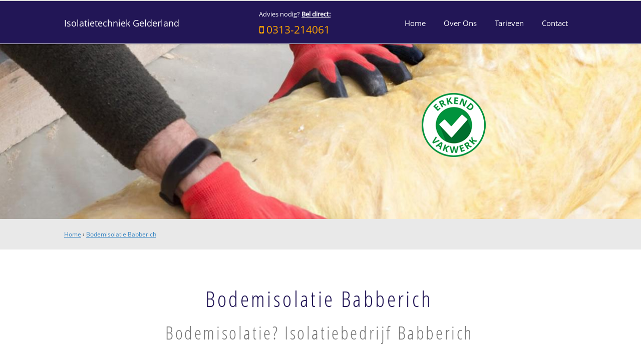

--- FILE ---
content_type: text/plain
request_url: https://www.google-analytics.com/j/collect?v=1&_v=j102&a=78650171&t=pageview&_s=1&dl=https%3A%2F%2Fwww.isolatietechniekgelderland.nl%2Fbodemisolatie-babberich&ul=en-us%40posix&dt=%E2%98%85%20Bodemisolatie%20Babberich%20%7C%200313-214061&sr=1280x720&vp=1280x720&_u=YEBAAEABAAAAACAAI~&jid=479127379&gjid=1011975752&cid=543806792.1769688846&tid=UA-247449069-1&_gid=967734291.1769688846&_r=1&_slc=1&gtm=45He61s0h2n815ZLXZJZv895953867za200zd895953867&gcd=13l3l3l3l1l1&dma=0&tag_exp=103116026~103200004~104527907~104528500~104684208~104684211~115938466~115938469~116185181~116185182~116988316~116992597~117025849~117041587&z=522331847
body_size: -455
content:
2,cG-SJ5DVVT9S9